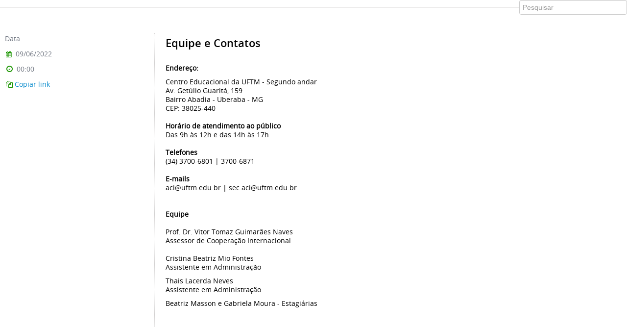

--- FILE ---
content_type: text/html; Charset=UTF-8;charset=UTF-8
request_url: https://sistemas.uftm.edu.br/integrado/sistemas/pub/ajaxPublicacao.php
body_size: 792
content:
{"success":true,"msg":"","pagina":"1","total_paginas":1,"dados":[{"p_publicacao":10645,"0":10645,"p_titulo":"Equipe e Contatos","1":"Equipe e Contatos","ocultar_pesquisa":null,"2":null,"p_inicio_data":"09\/06\/2022","3":"09\/06\/2022","p_fim_data":null,"4":null,"p_inicio_hora":"00:00","5":"00:00","p_fim_hora":null,"6":null,"p_descricao":"<p><strong>Endere&ccedil;o:<\/strong>&nbsp;<\/p>\r\n\r\n<p>Centro Educacional da UFTM - Segundo andar<br \/>\r\nAv. Get&uacute;lio Guarit&aacute;, 159&nbsp;<br \/>\r\nBairro Abadia - Uberaba - MG<br \/>\r\nCEP: 38025-440<br \/>\r\n<br \/>\r\n<strong>Hor&aacute;rio de atendimento ao p&uacute;blico<\/strong><br \/>\r\nDas 9h &agrave;s 12h e das 14h &agrave;s 17h<br \/>\r\n<br \/>\r\n<strong>Telefones<\/strong><br \/>\r\n(34) 3700-6801 |&nbsp;3700-6871<br \/>\r\n<br \/>\r\n<strong>E-mails<\/strong><br \/>\r\naci@uftm.edu.br |&nbsp;sec.aci@uftm.edu.br<br \/>\r\n<br \/>\r\n<br \/>\r\n<strong>Equipe<\/strong><br \/>\r\n<br \/>\r\nProf. Dr. Vitor Tomaz Guimar&atilde;es Naves<br \/>\r\nAssessor de Coopera&ccedil;&atilde;o Internacional<br \/>\r\n<br \/>\r\nCristina Beatriz Mio Fontes<br \/>\r\nAssistente em Administra&ccedil;&atilde;o<\/p>\r\n\r\n<p>Thais Lacerda Neves<br \/>\r\nAssistente em Administra&ccedil;&atilde;o<\/p>\r\n\r\n<p>Beatriz Masson e Gabriela Moura - Estagi&aacute;rias<\/p>\r\n\r\n<p>&nbsp;<\/p>\r\n","7":"<p><strong>Endere&ccedil;o:<\/strong>&nbsp;<\/p>\r\n\r\n<p>Centro Educacional da UFTM - Segundo andar<br \/>\r\nAv. Get&uacute;lio Guarit&aacute;, 159&nbsp;<br \/>\r\nBairro Abadia - Uberaba - MG<br \/>\r\nCEP: 38025-440<br \/>\r\n<br \/>\r\n<strong>Hor&aacute;rio de atendimento ao p&uacute;blico<\/strong><br \/>\r\nDas 9h &agrave;s 12h e das 14h &agrave;s 17h<br \/>\r\n<br \/>\r\n<strong>Telefones<\/strong><br \/>\r\n(34) 3700-6801 |&nbsp;3700-6871<br \/>\r\n<br \/>\r\n<strong>E-mails<\/strong><br \/>\r\naci@uftm.edu.br |&nbsp;sec.aci@uftm.edu.br<br \/>\r\n<br \/>\r\n<br \/>\r\n<strong>Equipe<\/strong><br \/>\r\n<br \/>\r\nProf. Dr. Vitor Tomaz Guimar&atilde;es Naves<br \/>\r\nAssessor de Coopera&ccedil;&atilde;o Internacional<br \/>\r\n<br \/>\r\nCristina Beatriz Mio Fontes<br \/>\r\nAssistente em Administra&ccedil;&atilde;o<\/p>\r\n\r\n<p>Thais Lacerda Neves<br \/>\r\nAssistente em Administra&ccedil;&atilde;o<\/p>\r\n\r\n<p>Beatriz Masson e Gabriela Moura - Estagi&aacute;rias<\/p>\r\n\r\n<p>&nbsp;<\/p>\r\n","p_telefonecontato":"","8":"","p_emailcontato":"","9":"","p_horario_atendimento":"","10":"","inicio":"2022-06-09 00:00:00","11":"2022-06-09 00:00:00","resultArquivos":[]}],"titulo_secao":null}

--- FILE ---
content_type: application/javascript
request_url: https://sistemas.uftm.edu.br/integrado/sistemas/pub/js/publicacao.js?r=2
body_size: 2837
content:

	function getParameterByName(name, url) {
		if (!url) url = window.location.href;

		name = name.replace(/[\[\]]/g, "\\$&");

	    var regex = new RegExp("[?&]" + name + "(=([^&#]*)|&|#|$)"),
	    results = regex.exec(url);

	    if (!results) return null;
	    if (!results[2]) return "";

	    return decodeURIComponent(results[2].replace(/\+/g, " "));

	}

	var secao = getParameterByName("secao");
	var publicacao = getParameterByName("publicacao");
	var encerradas = getParameterByName("encerradas");

$(document).ready(function(){
	document.getElementById("mensagemErro").hidden = true;
	document.getElementById("mensagemInfo").hidden = true;

	$("#pesquisa").val("");

	buscarPublicacoes(secao, publicacao, 1, encerradas, "");

	var timeoutRefresh = 0;

	$("#pesquisa").on("keyup", function(){
		window.clearTimeout(timeoutRefresh);
		timeoutRefresh = setTimeout(
			function(){
				return buscarPublicacoes(secao, publicacao, 1, encerradas, $("#pesquisa").val());
			},
			500
		);
	});

	var clipboard = new Clipboard(".link");

	clipboard.on("success",
    	function(event){
    		event.clearSelection();
    		event.trigger.textContent = "Link copiado!";
    		window.clearTimeout(timeoutRefresh);
    		timeoutRefresh = setTimeout(function(){
    			event.trigger.textContent = "Copiar link";
    		},
    		2000
    	);
    });
});

	function anterior(){
		buscarPublicacoes(secao, publicacao, (parseInt($("#pagina").val()) - 1), encerradas, "");

	};

	function proxima(){
		buscarPublicacoes(secao, publicacao, (parseInt($("#pagina").val()) + 1), encerradas, "");

	};

	function buscarPublicacoes(secao, publicacao, pagina, encerradas, pesquisa){
		$("#paginacao").html("");
		$("#publicacoes").html("");

		$.ajax({
			type: "POST",
			url: "ajaxPublicacao.php",
			cache: false,
			async: false,
			dataType: "HTML",
			data:{
				functionName: "getPublicacoesAtivas",
				secao: secao,
				publicacao: publicacao,
				pagina: pagina,
				encerradas: encerradas,
				pesquisa: pesquisa
			},
			success: function(data){
				var result = JSON.parse(data);

                if(result.success){
					var barraPaginacao = "";
					var publicacoes = "";
					var linkTitulo = new Object();

					$("#pagina").val(result.pagina);
					$("#tituloSecao").html(result.titulo_secao);
					$("#telContato").html(result.p_telefoneContato);
					$("#emailContato").html(result.p_emailContato);
					$("#horarioFuncionamento").html(result.p_horario_atendimento);

					barraPaginacao += "<li id='anterior'>" +
							"<a aria-label='Anterior' onClick='anterior(); return false;'>" +
								"<span aria-hidden='true'>&laquo;</span>" +
							"</a>" +
						"</li>";

					var inicio = 1;
					var fim = 2;
					var pagina = parseInt(result.pagina);
					var totalPaginas = parseInt(result.total_paginas);
					var ocultarPesquisa = result.dados[0].ocultar_pesquisa;
					//console.log(result);

					if(ocultarPesquisa){
						document.getElementById('pesquisa').style.visibility = 'collapse';
					}else{
						if(ocultarPesquisa == null || ocultarPesquisa == false){
							document.getElementById('pesquisa').style.visibility = 'visible';
						}
					}


					if(totalPaginas > 6){
						if((pagina - 2) > 1){
							barraPaginacao += "<li>" +
									"<a onClick='buscarPublicacoes(" + secao + ", " + publicacao + ", " + 1 + ", \"" + encerradas + "\", \"" + pesquisa + "\"); return false;'>" + 1 + "</a>" +
								"</li>";
							barraPaginacao += "<li><a onClick='return false;'>...</a></li>";

							inicio = pagina - 2;

						}else{
							inicio = 1;

						}

						if((pagina + 2) < totalPaginas){
							fim = pagina + 2;

							while((fim - inicio) < 4){
								fim ++;

							}
						}else{
							fim = totalPaginas;

							while((fim - inicio) < 4){
								inicio --;

							}
						}



						for(ix = inicio; ix <= fim; ix ++){
							if(ix == pagina){
								barraPaginacao += "<li class='active'>";

							}else{
								barraPaginacao += "<li>";

							}

							barraPaginacao += "<a onClick='buscarPublicacoes(" + secao + ", " + publicacao + ", " + ix + ", \"" + encerradas + "\", \"" + pesquisa + "\"); return false;'>" + ix + "</a>" +
								"</li>";

						}

						if((pagina + 2) < totalPaginas){
							barraPaginacao += "<li><a onClick='return false;'>...</a></li>";
							barraPaginacao += "<li>" +
									"<a onClick='buscarPublicacoes(" + secao + ", " + publicacao + ", " + totalPaginas + ", \"" + encerradas + "\", \"" + pesquisa + "\"); return false;'>" + totalPaginas + "</a>" +
								"</li>";

						}

					}else{
						for(ix = inicio; ix <= totalPaginas; ix ++){
							if(ix == pagina){
								barraPaginacao += "<li class='active'>";

							}else{
								barraPaginacao += "<li>";

							}

							barraPaginacao += "<a onClick='buscarPublicacoes(" + secao + ", " + publicacao + ", " + ix + ", \"" + encerradas + "\", \"" + pesquisa + "\"); return false;'>" + ix + "</a>" +
								"</li>";

						}
					}

					/*if(result.total_paginas > 7){
						var inicio = 0;
						var fim = 0;
						var pagina = parseInt(result.pagina);
						var totalPaginas = parseInt(result.total_paginas);

						alert(pagina);
						alert(totalPaginas);

						if((pagina - 2) > 1){
							barraPaginacao += "<li>...</li>";
							barraPaginacao += "<li>" + totalPaginas + "</li>";

							inicio = pagina - 2;

						}else{
							inicio = pagina;

						}

						if((pagina + 2) < totalPaginas){
							fim = pagina + 2;

						}

						for(ix = inicio; ix <= fim; ix++){
							if(ix == pagina){
								barraPaginacao += "<li class='active'>";

							}else{
								barraPaginacao += "<li>";

							}

							barraPaginacao += "<a onClick='buscarPublicacoes(" + secao + ", " + publicacao + ", " + ix + ", " + encerradas + ", \"" + pesquisa + "\"); return false;'>" + ix + "</a>" +
								"</li>";

						}

						if((pagina + 2) < totalPaginas){
							barraPaginacao += "<li>...</li>";
							barraPaginacao += "<li>" +
									"<a onClick='buscarPublicacoes(" + secao + ", " + publicacao + ", " + totalPaginas + ", " + encerradas + ", \"" + pesquisa + "\"); return false;'>" + totalPaginas + "</a>" +
								"</li>";

						}
					}else{
						for(ix = 0; ix < result.total_paginas; ix++){
							if((ix + 1) == result.pagina){
								barraPaginacao += "<li class='active'>";

							}else{
								barraPaginacao += "<li>";

							}

							barraPaginacao += "<a onClick='buscarPublicacoes(" + secao + ", " + publicacao + ", " + (ix + 1) + ", " + encerradas + ", \"" + pesquisa + "\"); return false;'>" + (ix + 1) + "</a>" +
								"</li>";

						}
					}*/

					barraPaginacao += "<li id='proxima'>" +
							"<a aria-label='Próxima' onClick='proxima(); return false;'>" +
								"<span aria-hidden='true'>&raquo;</span>" +
							"</a>" +
						"</li>";

					$("#paginacao").html(barraPaginacao);

					for(ix = 0; ix < result.dados.length; ix++){

						const dadosCorrente = result.dados[ix];

						if(result.dados[ix]['p_telefonecontato'] != undefined && result.dados[ix]['p_telefonecontato'] != null && result.dados[ix]['p_telefonecontato'] != ''){
							var resultado = "<p><b>ATENDIMENTO:</b><br></p><div><p id='telContato'>"+'<b>Telefone: </b>'+result.dados[ix]['p_telefonecontato']+"</p><p id='emailContato'>"+'<b>E-mail: </b>'+result.dados[ix]['p_emailcontato']+"</p><p id='horarioFuncionamento'>"+'<b>Horário de Atendimento: </b>'+result.dados[ix]['p_horario_atendimento']+"</p></div>";
						}else {
							var resultado = '';
						}
						publicacoes += "<div class='tileItem'>" +
								"<div class='span9 tileContent'>" +
									"<div class='tileHeader'>" +
										"<h2 id=publicacao_" + result.dados[ix]['p_publicacao'] + ">" +
											result.dados[ix]['p_titulo'] +
										"</h2>" +
									"</div>" +
									"<br>" +
									"<div class='description'>" + 
										"<div class='text-justify'>" +
											result.dados[ix]['p_descricao'] +
										"</div>" +
									"</div>" +
									"<div class='keywords'>"+resultado+"</div>" +
									"<br>"
							;


							for(ixx = 0; ixx < dadosCorrente.resultArquivos.length; ixx++){
								const resultArquivos = {};
								resultArquivos.dados =dadosCorrente.resultArquivos
								if(resultArquivos.dados[ixx]["pa_link_no_titulo"]){
									linkTitulo["publicacao_" + result.dados[ix]['p_publicacao']] = "<a class='pointer' onClick='goTo(\"" + resultArquivos.dados[ixx]['link_arquivo'] + "\"); return false;'>" +
											"<i class='icon-download-alt'></i> " + result.dados[ix]['p_titulo'] +
										"</a>"
									;
								}

								publicacoes += "<div class='row-fluid'>" +
										"<p>" +
											"<button class='btn' title='Baixar Arquivo' onClick='goTo(\"" + resultArquivos.dados[ixx]['link_arquivo'] + "\"); return false;'>" +
												" <i class='icon-download-alt text-success'></i> " +
											"</button>" +
											"<span class='muted' title='" + resultArquivos.dados[ixx]['pa_data'] + " - " + resultArquivos.dados[ixx]['pa_data_hora'] + "'>" +
											" " + resultArquivos.dados[ixx]['pa_data'] +
											"</span>" +
											" - " + resultArquivos.dados[ixx]['pa_descricao'] +
										"</p>" +
									"</div>"
								;
							}

							// $.ajax({
							// 	type: "POST",
							// 	url: "ajaxPublicacao.php",
							// 	cache: false,
							// 	async: false,
							// 	dataType: "HTML",
							// 	data:{
							// 		functionName: "getArquivosPublicacao",
							// 		id: result.dados[ix]['p_publicacao']
							// 	},
							// 	success: function(data){
							// 		var resultArquivos = JSON.parse(data);

					        //         if(resultArquivos.success){
							// 			for(ixx = 0; ixx < resultArquivos.dados.length; ixx++){
							// 				if(resultArquivos.dados[ixx]["pa_link_no_titulo"]){
							// 					linkTitulo["publicacao_" + result.dados[ix]['p_publicacao']] = "<a class='pointer' onClick='goTo(\"" + resultArquivos.dados[ixx]['link_arquivo'] + "\"); return false;'>" +
							// 							"<i class='icon-download-alt'></i> " + result.dados[ix]['p_titulo'] +
							// 						"</a>"
							// 					;
							// 				}

							// 				publicacoes += "<div class='row-fluid'>" +
							// 						"<p>" +
							// 							"<button class='btn' title='Baixar Arquivo' onClick='goTo(\"" + resultArquivos.dados[ixx]['link_arquivo'] + "\"); return false;'>" +
							// 								" <i class='icon-download-alt text-success'></i> " +
							// 							"</button>" +
							// 							"<span class='muted' title='" + resultArquivos.dados[ixx]['pa_data'] + " - " + resultArquivos.dados[ixx]['pa_data_hora'] + "'>" +
							// 							" " + resultArquivos.dados[ixx]['pa_data'] +
							// 							"</span>" +
							// 							" - " + resultArquivos.dados[ixx]['pa_descricao'] +
							// 						"</p>" +
							// 					"</div>"
							// 				;
							// 			}

					        //         }else{
					        //         	$("#mensagemErro").html(result.msg);
					        //         	document.getElementById("mensagemErro").hidden = false;

							// 		}
							// 	}
							// });

							publicacoes += "</div>" +
								"<div class='tileInfo span3'>" +
									"<ul>" +
										"<li>Data</li>" +
										"<li>" +
											"<i class='icon-fixed-width icon-calendar'></i> " +
											result.dados[ix]['p_inicio_data'] +
										"</li>" +
										"<li>" +
											"<i class='icon-fixed-width icon-time'></i> " +
											result.dados[ix]['p_inicio_hora'] +
										"</li>" +
										"<li>" +
											"<i class='icon-fixed-width icon-copy'></i>" +
											"<a " +
												"class='pointer link'" +
												"data-content='Copiado!'" +
												"data-clipboard-text='https://sistemas.uftm.edu.br/integrado/sistemas/pub/publicacao.html?secao=" + secao + "&publicacao=" + result.dados[ix]['p_publicacao'] + "'>" +
											 	"Copiar link" +
											"</a>" +
										"</li>" +
									"</ul>" +
								"</div>" +
							"</div>"
						;
					}

					$("#publicacoes").html(publicacoes);

					$.each(linkTitulo, function(key, value){
						$("#" + key).html(value);

					});

					document.getElementById("mensagemErro").hidden = true;
					document.getElementById("mensagemInfo").hidden = true;

                }else{
					if(result.titulo_secao == null){
						$("#tituloSecao").html("Seção não encontrada");

						$("#mensagemErro").html("Houve um erro ao buscar a seção.");
	                	document.getElementById("mensagemErro").hidden = false;

					}else{
						$("#tituloSecao").html(result.titulo_secao);

						if(result.msg == ""){
		                	$("#mensagemInfo").html("Não há publicações para esta seção.");
		                	document.getElementById("mensagemInfo").hidden = false;

						}
					}
				}
			}
		});
	};


--- FILE ---
content_type: application/javascript
request_url: https://sistemas.uftm.edu.br/integrado/js/util.js
body_size: 13408
content:
//seta uma variável específica da tela, que será destruída quando outra tela for aberta.
function setData(name, value)
{
	$("#idxDivInnerContent :first").data(name, value);
}

//retorna o valor de uma variável específica da tela, que será destruída quando outra tela for aberta.
function getData(name)
{
	return $("#idxDivInnerContent :first").data(name);
}

//retorna um objeto js setado a partir dos filhos do container (e), tendo como chaves os valores de data-elementKey, semelhante ao serialize
function getElements(e)
{
	var r = {};

	e.find("[data-elementKey]").each(function()
	{
		r[$(this).attr("data-elementKey")] = $(this).val();
	});

	return r;
}

//atribui os valores de um objeto js (o) ao value dos elementos filhos do container (e) que possuam valor do atributo data-elementKey igual à chave desse objeto.
function setElements(e, o)
{
	e.find("input, select, textarea").not("[type=button], .keepValue").val("");

	for (var key in o)
	{
		if (typeof o[key] !== 'function')
		{
			e.find("input[data-elementKey=" + key + "], textarea[data-elementKey=" + key + "], select[data-elementKey=" + key + "]").val(o[key]);
			e.find("[data-elementKey=" + key + "]").not("textarea, input, select").html(o[key]);
		}
	}
}

//Parâmetros do sistema para as telas "fixas".
//Coloquei nesses métodos estáticos pra facilitar na producao quando for recadastrar as telas e/ou se mudar a codificação
function getPageCode($page)
{
	switch ($page)
	{
		case "home":
		{
			return "1";
		}
		case "404":
		{
			return "2";
		}
		case "passwordRecovery":
		{
			return "3";
		}
		case "newUser":
		{
			return "4";
		}
		case "menuPage":
		{
			return "5";
		}
		case "accSettings": //página de modificar dados da conta
		{
			return "6";
		}
		case "faleConosco": //Ambiente de Suporte e Treinamento
		{
			return "787";
		}
	}
}

//cria URL de parâmetro para abrir url encodada.
function goTo(key, secret =  "uftm") 
{ 
	window.open(location.protocol + '//' + location.hostname + (location.port != "" ? ":" + location.port : "") +'/integrado/?to=' + key + '&secret=' + secret); 
}

function adicionarLockAjax()
{
	$("#idxHdnIsLockedAjaxRunning").val("1");
}

function removerLockAjax()
{
	$("#idxHdnIsLockedAjaxRunning").val("0");
}

//chama o ajax do jquery, mas já trata no caso de o usuário não estar logado.
//utilizar esta função a menos que se deseje controlar manualmente a perda de sessão.
function ajax(content, lockAjax = false)
{

	if(lockAjax && $("#idxHdnIsLockedAjaxRunning").val() == 1)
	{
		msgAlert("Falha ao realizar operação", "Aguarde a conclusão do processamento e tente novamente");
		return;
	};

	var defaults =
	{
		type: "post",
		url: "./ajax.php",
		dataType: "html",
		cache: false,
		data: null,
		success: null,
		error: null,
		complete: null,
		done: null,
		always: null,
		fail: null,
		contentType: 'application/x-www-form-urlencoded; charset=UTF-8',
		processData: true,
		async: true,
		xhrFields: null,
		xhr: window.ActiveXObject ?	function()
		{
			return !this.isLocal && (function() { return new window.XMLHttpRequest(); }) || (function() { return new window.ActiveXObject(); });
		} :
		function() { return new window.XMLHttpRequest(); }
	}
	
	content = $.extend(defaults, content);

	if(lockAjax && content.beforeSend == null)
	{
		content.beforeSend = function()
		{
		};
	}

	$.ajax(
	{
		type: content.type,
		url: content.url,
		dataType: content.dataType,
		cache: content.cache,
		data: content.data,
		async: content.async,
		xhr: content.xhr,
		xrhFields: content.xrhFields,
		contentType: content.contentType,
		processData: content.processData,
		beforeSend: function()
		{
			if (content.disableElement != null)
				content.disableElement.attr('disabled', true);
			
			if (content.beforeSend != null)
			{
				if(lockAjax)
				{
					adicionarLockAjax(content.beforeSend);
				}
				content.beforeSend();
			}
				
		},
		success: function(data)
		{
			try
			{
				if (data != null && data != "")
				{
					var result = JSON.parse(data);
					
					if (!result.success && result.errCode == 1)
					{
						uftmMenuLateralFechar();
						setIndexState("loggedOut");
						$("#idxHdnReturnTo").val(window.location.search);
						
						if($(".uftmAvisoDesconectado").length == 0) openPageById(1, null, {atualizarHistorico: false});
						else $(".uftmAvisoDesconectado").trigger("uftmAvisoDesconectado");
						
					}
					else content.success(data);
				}
				else content.success(data);
			}
			catch (e)
			{
				if (content.success !== null) content.success('{ "success": false, "msg": "Retorno inesperado obtido" }');
			}
		},
		error: content.error,
		complete: function()
		{
			if (content.disableElement != null)
				content.disableElement.attr('disabled', false);
			
			if(lockAjax)
			{
				removerLockAjax();
			}

			if (content.complete != null) content.complete;
		},
		always: function()
		{	
			if (content.always != null) content.always;
		},
		fail: function()
		{	
			if (content.fail != null) content.fail;
		},
		done: function()
		{
			if (content.done != null) content.done;
		}
	});	
}

function setSubmitBehavior()
{
	$("form").each(function()
	{
		$(this).find(":input").each(function()
		{
			$(this).on("keypress", function(e)
			{
				if((e.keyCode ? e.keyCode : e.which) == 13)
				{
					$(this).closest("form").find(".submit").trigger('click');
				}
			});
		});
	});
}

function setAlertTimeout(element = null, time = 10)
{
	if (element != null)
	{
		oldTime = $("#idxDivInnerContent").children().first().data("_TIMER_" + element.attr("id"));
		$("#idxDivInnerContent").children().first().data("_TIMER_" + element.attr("id"), time);

		if (oldTime == 0 || oldTime == null || oldTime == undefined)
		{
			var interval = setInterval(function()
			{
				t = parseInt($("#idxDivInnerContent").children().first().data("_TIMER_" + element.attr("id")));

				if (t > 0) $("#idxDivInnerContent").children().first().data("_TIMER_" + element.attr("id"), t - 1);
				else
				{
					if (t == 0)
					{
						clearAlert(element.attr("id"));
						clearInterval(interval);
					}
					else t = $("#idxDivInnerContent").children().first().data("_TIMER_" + element.attr("id"), 0);
				}
			}, 1000);
		}
	}
}

//timeout = 0: Não dá clear automaticamente
function setAlert(alertContainer, alertMsg, timeOut = 10)
{
	var container = $("#" + alertContainer);
	
	container.slideUp("fast", function()
	{
		container.html(alertMsg);
		if (timeOut > 0 ) setAlertTimeout(container, timeOut);
		container.slideDown("fast");
	});
}

function clearAlert(alertContainer)
{
	var container = $("#" + alertContainer);
	
	container.slideUp("fast", function()
	{
		container.html("");
	});
}

function setIndexState(state)
{
	switch (state)
	{
		case ("loggedIn"):
		{
			$("#idxDivLoggedOut").slideUp("slow", function()
			{
				$("#idxDivLoggedIn").slideDown("slow", function()
				{
					$("#idxDivInnerMenu").fadeIn("slow", function(){$("#idxDivPesquisaMenuContainer").fadeIn();});
					$("#idxTxtUsuario").val("");
					$("#idxTxtSenha").val("");
				});
			});
			
			break;
		}
		case ("loggedOut"):
		{
			$("#idxDivInnerMenu").fadeOut("slow", function()
			{
				$("#idxDivInnerMenu").html("");
				
				$("#idxDivLoggedIn").slideUp("slow", function()
				{
					$("#idxDivLoggedOut").slideDown("slow", function(){$("#idxDivPesquisaMenuContainer").fadeOut();});
				});
			});
			
			break;
		}
	}
}

function msgError(titulo, texto, closeOnOverlayClick = null, dialogObj = null, snackBarObj = null, showImage = true){


	if(dialogObj == null && typeof SnackBar === "function")
	{
		SnackBar({
			message: texto,
			status: "error",
			timeout: 0,
			speed: 200,
			fixed: true
		});
		return;		
	}

	$('#dialogMsg').remove();
	$("body").prepend("<div id='dialogMsg'></div>");
	$("#dialogMsg").prop("hidden", true);
	const image = showImage ? "<img src='/integrado/img/icones/error2.png' />" : "";
	$("#dialogMsg").html("<div id='mensagem'><span>" + image + "</span><span>" + texto + "</span></div>");

	var dialog =	{
			title: titulo,
			position: {
				my: "center",
				at: "center",
			    of: window
			},
			resizable: false,
			width: "auto",
			height: "auto",
			modal: true,
			open: function(event, ui) {  
				if(closeOnOverlayClick)
				{
				    jQuery('.ui-widget-overlay').on('click', function() 
				    {
				      jQuery('#dialogMsg').dialog('close');
				    });
				}
			},		
			buttons: {
				"Ok": function(){
					$(this).dialog("close");
				}
			},
			close: function(){
				//parametros.gridManipulator.refresh();
				$(this).dialog("destroy");

			}
	};
	
	if(dialogObj && typeof dialogObj === 'object')
	{
		//dialog = { ...dialog, ...dialogObj };
		Object.assign(dialog, dialogObj);
	}
	
	$("#dialogMsg").dialog(dialog);
};

function msgAlert(titulo, texto, closeOnOverlayClick = null, dialogObj = null, snackBarObj = null, showImage = true){


	if(dialogObj == null && typeof SnackBar === "function")
	{
		let snack = 
		{
			message: texto,
			status: "warning",
			timeout: 5000,
			speed: 200,
			fixed: true
		};

		if(snackBarObj && typeof snackBarObj === 'object')
		{
			//dialog = { ...dialog, ...dialogObj };
			Object.assign(snack, snackBarObj);
		}			

		SnackBar(snack);
		return;
	}

	$('#dialogMsg').remove();
	$("body").prepend("<div id='dialogMsg'></div>");
	$("#dialogMsg").prop("hidden", true);
	const image = showImage ? "<img src='/integrado/img/icones/warning2.png' />" : "";
	$("#dialogMsg").html("<div id='mensagem'><span>" + image + "</span><span>" + texto + "</span></div>");

	var dialog = {
			title: titulo,
			position: {
				my: "center",
				at: "center",
			    of: window
			},
			resizable: false,
			width: "auto",
			height: "auto",
			modal: true,
			open: function(event, ui) {  
				if(closeOnOverlayClick)
				{
				    jQuery('.ui-widget-overlay').on('click', function() 
				    {
				      jQuery('#dialogMsg').dialog('close');
				    });
				}
			},		
			buttons: {
				"Ok": function(){
					$(this).dialog("close");
				}
			},
			close: function(){
				//parametros.gridManipulator.refresh();
				$(this).dialog("destroy");

			}
	};
	
	if(dialogObj && typeof dialogObj === 'object')
	{
		//dialog = { ...dialog, ...dialogObj };
		Object.assign(dialog, dialogObj);
	}	
	
	$("#dialogMsg").dialog(dialog);
};

function msgInformation(titulo, texto, closeOnOverlayClick = null, dialogObj = null, snackBarObj = null, showImage = true){


	if(dialogObj == null && typeof SnackBar === "function")
	{
		SnackBar({
			message: texto,
			status: "info",
			timeout: 5000,
			speed: 200,
			fixed: true
		});
		return;
	}

	$('#dialogMsg').remove();
	$("body").prepend("<div id='dialogMsg'></div>");
	$("#dialogMsg").prop("hidden", true);
	const image = showImage ? "<img src='/integrado/img/icones/information2.png' />" : "";
	$("#dialogMsg").html("<div id='mensagem'><span>" + image + "</span><span>" + texto + "</span></div>");


	var dialog = {
			title: titulo,
			position: {
				my: "center",
				at: "center",
			    of: window
			},
			resizable: false,
			width: "auto",
			height: "auto",
			modal: true,
			open: function(event, ui) {  
				if(closeOnOverlayClick)
				{
				    jQuery('.ui-widget-overlay').on('click', function() 
				    {
				      jQuery('#dialogMsg').dialog('close');
				    });
				}
			},		
			buttons: {
				"Ok": function(){
					$(this).dialog("close");
				}
			},
			close: function(){
				//parametros.gridManipulator.refresh();
				$(this).dialog("destroy");

			}
	};
	
	if(dialogObj && typeof dialogObj === 'object')
	{
		//dialog = { ...dialog, ...dialogObj };
		Object.assign(dialog, dialogObj);
	}		
	
	$("#dialogMsg").dialog(dialog);
};

function msgSuccess(titulo, texto, closeOnOverlayClick = null, dialogObj = null, snackBarObj = null, showImage = true){


	if(dialogObj == null && typeof SnackBar === "function")
	{
		SnackBar({
			message: texto,
			status: "success",
			timeout: 5000,
			speed: 200,
			fixed: true
		});
		return;
	}

	$('#dialogMsg').remove();
	$("body").prepend("<div id='dialogMsg'></div>");
	$("#dialogMsg").prop("hidden", true);
	const image = showImage ? "<img src='/integrado/img/icones/tick2.png' />" : "";
	$("#dialogMsg").html("<div id='mensagem'><span>" + image + "</span><span>" + texto + "</span></div>");

	var dialog = {
			title: titulo,
			position: {
				my: "center",
				at: "center",
			    of: window
			},
			resizable: false,
			width: "auto",
			height: "auto",
			modal: true,
			open: function(event, ui) {  
				if(closeOnOverlayClick)
				{
				    jQuery('.ui-widget-overlay').on('click', function() 
				    {
				      jQuery('#dialogMsg').dialog('close');
				    });
				}
			},		
			buttons: {
				"Ok": function(){
					$(this).dialog("close");
				}
			},
			close: function(){
				//parametros.gridManipulator.refresh();
				$(this).dialog("destroy");

			}
	};
	
	if(dialogObj && typeof dialogObj === 'object')
	{
		//dialog = { ...dialog, ...dialogObj };
		Object.assign(dialog, dialogObj);
	}		
	
	$("#dialogMsg").dialog(dialog);
};

function msgConfirmation(titulo, texto, funcao,closeOnOverlayClick = null, dialogObj = null, funcaoClickNao = null, snackBarObj = null, showImage = true){
	$('#dialogMsg').remove();
	$("body").prepend("<div id='dialogMsg'></div>");
	$("#dialogMsg").prop("hidden", true);
	const image = showImage ? "<img src='/integrado/img/icones/confirmation1.png' />" : "";
	$("#dialogMsg").html("<div id='mensagem'><span>" + image + "</span><span>" + texto + "</span></div>");

	var dialog = {
			title: titulo,
			position: {
				my: "center",
				at: "center",
			    of: window
			},
			resizable: false,
			width: "auto",
			height: "auto",
			modal: true,
			open: function(event, ui) {  
				if(closeOnOverlayClick)
				{
				    jQuery('.ui-widget-overlay').on('click', function() 
				    {
				      jQuery('#dialogMsg').dialog('close');
				    });
				}
			},		
			buttons: {
				//"Sim": funcao,
				"Sim": function(){

					if (typeof funcao === 'function') 
					{
						funcao();
					} 
					else if (typeof funcao === 'object' && typeof funcao.funcao === 'function') 
					{
						if (Array.isArray(funcao.parametros)) 
						{
							funcao.funcao(...funcao.parametros);
						}
						else 
						{
							funcao.funcao(); 
						}
					}

                    //$(this).dialog("close");
					$(this).closest(".ui-dialog-content").dialog("close");
                },

				"Não": function(){
					if(funcaoClickNao != null){
						if (typeof funcaoClickNao === 'function') 
						{
							funcaoClickNao();
						} 
						else if (typeof funcaoClickNao === 'object' && typeof funcaoClickNao.funcao === 'function') 
						{
							if (Array.isArray(funcaoClickNao.parametros)) 
							{
								funcaoClickNao.funcao(...funcaoClickNao.parametros);
							} 
							else 
							{
								funcaoClickNao.funcao(); // Chama sem parâmetros se 'parametros' for null ou não fornecido
							}
						}
					}
					 //$(this).dialog("close");
					 $(this).closest(".ui-dialog-content").dialog("close");
				}
			},
			close: function(){

				if(funcaoClickNao != null){
					if (typeof funcaoClickNao === 'function') 
					{
						funcaoClickNao();
					} 
					else if (typeof funcaoClickNao === 'object' && typeof funcaoClickNao.funcao === 'function') 
					{
						if (Array.isArray(funcaoClickNao.parametros)) 
						{
							funcaoClickNao.funcao(...funcaoClickNao.parametros);
						} 
						else 
						{
							funcaoClickNao.funcao(); // Chama sem parâmetros se 'parametros' for null ou não fornecido
						}
					}
				}

				//parametros.gridManipulator.refresh();
				$(this).dialog("destroy");
				
			}
	};
	
	if(dialogObj && typeof dialogObj === 'object')
	{
		//dialog = { ...dialog, ...dialogObj };
		Object.assign(dialog, dialogObj);
	}		
	
	$("#dialogMsg").dialog(dialog);
};

function msgConfirmationParam(titulo, texto, funcao, parametros, dialogObj = null, snackBarObj = null, showImage = true){
	$('#dialogMsg').remove();
	$("body").prepend("<div id='dialogMsg'></div>");
	$("#dialogMsg").prop("hidden", true);
	const image = showImage ? "<img src='/integrado/img/icones/confirmation1.png' />" : "";
	$("#dialogMsg").html("<div id='mensagem'><span>" + image + "</span><span>" + texto + "</span></div>");

	var dialog = {
			title: titulo,
			position: {
				my: "center",
				at: "center",
			    of: window
			},
			resizable: false,
			width: "auto",
			height: "auto",
			modal: true,
			buttons: {
				"Sim": function(){
					funcao(parametros)
					$(this).dialog("close");
				},
				"Não": function(){
					$(this).dialog("close");
				}
			},
			close: function(){
				//parametros.gridManipulator.refresh();
				$(this).dialog("destroy");
				
			}
	};
	
	if(dialogObj && typeof dialogObj === 'object')
	{
		//dialog = { ...dialog, ...dialogObj };
		Object.assign(dialog, dialogObj);
	}		
	
	$("#dialogMsg").dialog(dialog);
};

function msgPersonalized(titulo, conteudo, altura, largura, botoes){
	$('#dialogMsg').remove();
	$("body").prepend("<div id='dialogMsg'></div>");
	$("#dialogMsg").prop("hidden", true);
	$("#dialogMsg").html(conteudo);
	
	$("#dialogMsg").dialog({
		title: titulo,
		position: {
			my: "center",
			at: "center",
		    of: window
		},
		resizable: false,
		width: largura,
		height: altura,
		modal: true,
		buttons: botoes,
		close: function(){
			//parametros.gridManipulator.refresh();
			$(this).dialog("close");
		}
	});
};

//Função utilizada para abrir um relatório comum com base nos parâmetros da tela e a especificação do ID do relatório.
//params:		Parâmetros do relatório provindos da tela.
//reportId: 	Acrescenta o parâmetro "reportId" à array de parâmetros que irão para o post. Caso o reportId já esteja sendo passado dentro da variável "params", e seja informado como segundo parâmetro
//				na chamada de função também, o que está presente na array "params" será substituído.
function openReport(params = null, reportId = null, filePath = null)
{

	if (!params.hasOwnProperty("signed"))
	{
		if (!params.hasOwnProperty("reportId"))
		{
			if (reportId != null)
			{
				params["reportId"] = reportId;
				params["signed"] = false;
				getReport(params, filePath);
			}
			else
			{
				alert("Relatório não especificado.");
			}
		}
		else
		{
			params["signed"] = false;
			getReport(params, filePath);	
		}
	}
	else
	{
		alert("Parâmetro de assinatura incorreto.");
	}
}

//Função utilizada para abrir um relatório do tipo "assinável no sistema.
//signedReportId:	Id do relatório assinável que será aberto.
//pdfa: Verifica se irá emitir em pdf-a (casos de portarias de capacitação) => default será null, definido pelo código da BLL que gera o report
function getSignedReport(signedReportId = null, crc = null, pdfa = null)
{
	if (signedReportId != null && crc != null)
	{
		getReport({signedReportId: signedReportId, crc : crc, pdfa: pdfa});
	}
	else
	{
		alert("Relatório não especificado.");
	}
	
}

//Função utilizada para se criar um relatório do tipo assinável com base nos parâmetros da tela e a especificação do ID do relatório.
//params:		Parâmetros do relatório provindos da tela.
//reportId: 	Id do relatório do qual será criada uma instância em versão assinável, associada ao usuário logado.
function createSignedReport(params = null, reportId = null)
{
		if (reportId != null)
		{
			params["reportId"] = reportId;
			params["signed"] = true;
			getReport(params);
		}
		else
		{
			alert("Relatório não especificado.");
		}
}

//simplesmente pega os parâmetros do openReport/openSignedReport e os passa como post para a funcao correta. Não usar essa função direto, em vez disso usar uma das duas mencionadas.
function getReport(params, filePath = "./relatorio.php")
{
	var error = false;
	
	if(filePath == null || filePath == "")
	{
		filePath = "./relatorio.php";
	}

	if (params["signed"] == false)
	{
		if (params.hasOwnProperty("signedReportId"))
		{
			error = true;
			alert("Parâmetro incorreto para relatórios não assináveis.")
		}
		
		if (!params.hasOwnProperty("reportId") || params["reportId"] == null || params["reportId"] == "")
		{
			error = true;
			alert("Relatório não especificado.");
		}
	}
	else
	{
		if
		(
			(!params.hasOwnProperty("reportId") || params["reportId"] == null || params["reportId"] == "") &&
			(!params.hasOwnProperty("signedReportId") || params["signedReportId"] == null || params["signedReportId"] == "" || params["signedReportId"] == null)
		)
		{
			error = true;
			alert("Parâmetros incorretos.");
		}
	}
	
	if (!error)
	{
		var input = null;
		var form = document.createElement("form");
	    
	    form.setAttribute("method", "post");
	    form.setAttribute("action", filePath);
	    form.setAttribute("target", "_blank");  
	    
	    for (var p in params)
	    {
	        if (params.hasOwnProperty(p))
	        {

				if(typeof  params[p] == 'object' ){

                    $.each(params[p], function(key,val){
                        input = document.createElement('input');
                        input.type = 'hidden';
                        //console.log("key : "+key+" ; value : "+val);
                        input.name =  'filtros['+key+']';
                        input.value = val;
                        form.appendChild(input);
                    });


				}else{
                    input = document.createElement('input');
                    input.type = 'hidden';
                	input.name =  p;
                    input.value = params[p];
                    form.appendChild(input);
				}



	        }
	    }
	   document.body.appendChild(form);
	   form.submit();
	   document.body.removeChild(form);	
	}
}


function toolTip(){
	let tip = null;
	$(".tip_trigger").on("mouseenter", function(){
			tip = $(this).find('.tip');
			tip.show(); //Show tooltip
		}

	).on( "mouseleave", function (){
			if(tip !== null) {
				tip.hide(); //Hide tooltip
				tip = null;
			}
		}
	).on("mousemove", function(e) {

		var divContainer = $(this).data("mouseTolltipHoverDiv");
		var offset = $(this).data("mouseTolltipHoverOffset");

		if(divContainer==null)//will execute once per element
		{
			offset = {left:0, top:0};

			divContainer = $(this).parents()
				.filter(function() {
					return $(this).css('position') == 'relative'; // get the first 'relative' parent div.
				});
			if(divContainer.length>0)
			{
				divContainer=divContainer.first();
				offset=divContainer.offset();
			}
			else
				divContainer=$(window);

			$(this).data("mouseTolltipHoverDiv", divContainer);
			$(this).data("mouseTolltipHoverOffset", offset);
		}

		if(tip !== null) {
			var mousex = e.pageX + 20 - offset.left; //Get X coodrinates
			var mousey = e.pageY + 20 - offset.top; //Get Y coordinates
			var tipWidth = tip.width(); //Find width of tooltip
			var tipHeight = tip.height(); //Find height of tooltip
			//Distance of element from the right edge of viewport
			var tipVisX = divContainer.width() - (mousex + tipWidth);
			//Distance of element from the bottom of viewport
			var tipVisY = divContainer.height() - (mousey + tipHeight);
			if (tipVisX < 20) { //If tooltip exceeds the X coordinate of viewport
				mousex = e.pageX - tipWidth - 20 - offset.left;
			}
			if (tipVisY < 20) { //If tooltip exceeds the Y coordinate of viewport
				mousey = e.pageY - tipHeight - 20 - offset.top;
			}         //Absolute position the tooltip according to mouse position

			tip.css({top: mousey, left: mousex});
			//tip.css({  top: 0, left: 0 });
		}
	});
}





/*

function toolTip(){
	$(".tip_trigger").on("hover", function(){         
		tip = $(this).find('.tip');
		tip.show(); //Show tooltip 
		//alert("ytyyyy");
	},function() {         
		tip.hide(); //Hide tooltip     
	}
	
	
	).on("mousemove", function(e) { 
		
		var divContainer = $(this).data("mouseTolltipHoverDiv");
		var offset = $(this).data("mouseTolltipHoverOffset");
		var tip = $(this).find('.tip');
		
		if(divContainer==null)//will execute once per element
		{
			offset = {left:0, top:0};

			divContainer = $(this).parents()
		    .filter(function() { 
		        return $(this).css('position') == 'relative'; // get the first 'relative' parent div. 
		    });
			if(divContainer.length>0)
			{
				divContainer=divContainer.first();
				offset=divContainer.offset();
			}
			else
				divContainer=$(window);
			
			$(this).data("mouseTolltipHoverDiv", divContainer);
			$(this).data("mouseTolltipHoverOffset", offset);
		}
		
		var mousex = e.pageX + 20 - offset.left ; //Get X coodrinates        
		var mousey = e.pageY + 20 - offset.top; //Get Y coordinates         
		var tipWidth = tip.width(); //Find width of tooltip         
		var tipHeight = tip.height(); //Find height of tooltip         
		//Distance of element from the right edge of viewport         
		var tipVisX = divContainer.width() - (mousex + tipWidth);         
		//Distance of element from the bottom of viewport         
		var tipVisY = divContainer.height() - (mousey + tipHeight);         
		if ( tipVisX < 20 ) { //If tooltip exceeds the X coordinate of viewport             
			mousex = e.pageX - tipWidth - 20  - offset.left;         
		} if ( tipVisY < 20 ) { //If tooltip exceeds the Y coordinate of viewport             
			mousey = e.pageY - tipHeight - 20 - offset.top;         
		}         //Absolute position the tooltip according to mouse position         
		
		tip.css({  top: mousey, left: mousex });     
		//tip.css({  top: 0, left: 0 });
		
	});
}
*/
/**
 * Rotina para compressão de imagens no lado do cliente
 * 
 * param: file = indice do input file, que armazena a imagem a ser comprimida
 * param: MAX_WIDTH = largura máxima da imagem
 * param: MAX_HEIGHT = altura máxima da imagem 
 * param: format = formato do arquivo
 * param: input = input invisível (hidden) que irá armazenar a dataURL da imagem comprimida
 * 
 */
function compressImage(file, MAX_WIDTH, MAX_HEIGHT, format, input) {
    var img = new Image();
    var canvas = document.createElement("canvas");

    img.src = window.URL.createObjectURL(file); //armazena as informações da imagem original
    
    img.onload = function() {
        var width  = img.width; //largura original
        var height = img.height; //altura original

        //processamento de dados, para que o width e o height sejam reduzidos de modo igual
        if (width > height) {
            if (width > MAX_WIDTH) {
                height *= MAX_WIDTH / width;
                width = MAX_WIDTH;
            }
        } else if (height > MAX_HEIGHT) {
            width *= MAX_HEIGHT / height;
            height = MAX_HEIGHT;
        }

        canvas.width = width;
        canvas.height = height;

		var ctx = canvas.getContext("2d").drawImage(img, 0, 0, width, height); //desenha a imagem nova no context
		input.val(canvas.toDataURL(format)); //registra o dataURL no input a ser enviado para o servidor
    };
    
}

var Latinise = {};
Latinise.latin_map = { "Á": "A", "Ă": "A", "Ắ": "A", "Ặ": "A", "Ằ": "A", "Ẳ": "A", "Ẵ": "A", "Ǎ": "A", "Â": "A", "Ấ": "A", "Ậ": "A", "Ầ": "A", "Ẩ": "A", "Ẫ": "A", "Ä": "A", "Ǟ": "A", "Ȧ": "A", "Ǡ": "A", "Ạ": "A", "Ȁ": "A", "À": "A", "Ả": "A", "Ȃ": "A", "Ā": "A", "Ą": "A", "Å": "A", "Ǻ": "A", "Ḁ": "A", "Ⱥ": "A", "Ã": "A", "Ꜳ": "AA", "Æ": "AE", "Ǽ": "AE", "Ǣ": "AE", "Ꜵ": "AO", "Ꜷ": "AU", "Ꜹ": "AV", "Ꜻ": "AV", "Ꜽ": "AY", "Ḃ": "B", "Ḅ": "B", "Ɓ": "B", "Ḇ": "B", "Ƀ": "B", "Ƃ": "B", "Ć": "C", "Č": "C", "Ç": "C", "Ḉ": "C", "Ĉ": "C", "Ċ": "C", "Ƈ": "C", "Ȼ": "C", "Ď": "D", "Ḑ": "D", "Ḓ": "D", "Ḋ": "D", "Ḍ": "D", "Ɗ": "D", "Ḏ": "D", "ǲ": "D", "ǅ": "D", "Đ": "D", "Ƌ": "D", "Ǳ": "DZ", "Ǆ": "DZ", "É": "E", "Ĕ": "E", "Ě": "E", "Ȩ": "E", "Ḝ": "E", "Ê": "E", "Ế": "E", "Ệ": "E", "Ề": "E", "Ể": "E", "Ễ": "E", "Ḙ": "E", "Ë": "E", "Ė": "E", "Ẹ": "E", "Ȅ": "E", "È": "E", "Ẻ": "E", "Ȇ": "E", "Ē": "E", "Ḗ": "E", "Ḕ": "E", "Ę": "E", "Ɇ": "E", "Ẽ": "E", "Ḛ": "E", "Ꝫ": "ET", "Ḟ": "F", "Ƒ": "F", "Ǵ": "G", "Ğ": "G", "Ǧ": "G", "Ģ": "G", "Ĝ": "G", "Ġ": "G", "Ɠ": "G", "Ḡ": "G", "Ǥ": "G", "Ḫ": "H", "Ȟ": "H", "Ḩ": "H", "Ĥ": "H", "Ⱨ": "H", "Ḧ": "H", "Ḣ": "H", "Ḥ": "H", "Ħ": "H", "Í": "I", "Ĭ": "I", "Ǐ": "I", "Î": "I", "Ï": "I", "Ḯ": "I", "İ": "I", "Ị": "I", "Ȉ": "I", "Ì": "I", "Ỉ": "I", "Ȋ": "I", "Ī": "I", "Į": "I", "Ɨ": "I", "Ĩ": "I", "Ḭ": "I", "Ꝺ": "D", "Ꝼ": "F", "Ᵹ": "G", "Ꞃ": "R", "Ꞅ": "S", "Ꞇ": "T", "Ꝭ": "IS", "Ĵ": "J", "Ɉ": "J", "Ḱ": "K", "Ǩ": "K", "Ķ": "K", "Ⱪ": "K", "Ꝃ": "K", "Ḳ": "K", "Ƙ": "K", "Ḵ": "K", "Ꝁ": "K", "Ꝅ": "K", "Ĺ": "L", "Ƚ": "L", "Ľ": "L", "Ļ": "L", "Ḽ": "L", "Ḷ": "L", "Ḹ": "L", "Ⱡ": "L", "Ꝉ": "L", "Ḻ": "L", "Ŀ": "L", "Ɫ": "L", "ǈ": "L", "Ł": "L", "Ǉ": "LJ", "Ḿ": "M", "Ṁ": "M", "Ṃ": "M", "Ɱ": "M", "Ń": "N", "Ň": "N", "Ņ": "N", "Ṋ": "N", "Ṅ": "N", "Ṇ": "N", "Ǹ": "N", "Ɲ": "N", "Ṉ": "N", "Ƞ": "N", "ǋ": "N", "Ñ": "N", "Ǌ": "NJ", "Ó": "O", "Ŏ": "O", "Ǒ": "O", "Ô": "O", "Ố": "O", "Ộ": "O", "Ồ": "O", "Ổ": "O", "Ỗ": "O", "Ö": "O", "Ȫ": "O", "Ȯ": "O", "Ȱ": "O", "Ọ": "O", "Ő": "O", "Ȍ": "O", "Ò": "O", "Ỏ": "O", "Ơ": "O", "Ớ": "O", "Ợ": "O", "Ờ": "O", "Ở": "O", "Ỡ": "O", "Ȏ": "O", "Ꝋ": "O", "Ꝍ": "O", "Ō": "O", "Ṓ": "O", "Ṑ": "O", "Ɵ": "O", "Ǫ": "O", "Ǭ": "O", "Ø": "O", "Ǿ": "O", "Õ": "O", "Ṍ": "O", "Ṏ": "O", "Ȭ": "O", "Ƣ": "OI", "Ꝏ": "OO", "Ɛ": "E", "Ɔ": "O", "Ȣ": "OU", "Ṕ": "P", "Ṗ": "P", "Ꝓ": "P", "Ƥ": "P", "Ꝕ": "P", "Ᵽ": "P", "Ꝑ": "P", "Ꝙ": "Q", "Ꝗ": "Q", "Ŕ": "R", "Ř": "R", "Ŗ": "R", "Ṙ": "R", "Ṛ": "R", "Ṝ": "R", "Ȑ": "R", "Ȓ": "R", "Ṟ": "R", "Ɍ": "R", "Ɽ": "R", "Ꜿ": "C", "Ǝ": "E", "Ś": "S", "Ṥ": "S", "Š": "S", "Ṧ": "S", "Ş": "S", "Ŝ": "S", "Ș": "S", "Ṡ": "S", "Ṣ": "S", "Ṩ": "S", "Ť": "T", "Ţ": "T", "Ṱ": "T", "Ț": "T", "Ⱦ": "T", "Ṫ": "T", "Ṭ": "T", "Ƭ": "T", "Ṯ": "T", "Ʈ": "T", "Ŧ": "T", "Ɐ": "A", "Ꞁ": "L", "Ɯ": "M", "Ʌ": "V", "Ꜩ": "TZ", "Ú": "U", "Ŭ": "U", "Ǔ": "U", "Û": "U", "Ṷ": "U", "Ü": "U", "Ǘ": "U", "Ǚ": "U", "Ǜ": "U", "Ǖ": "U", "Ṳ": "U", "Ụ": "U", "Ű": "U", "Ȕ": "U", "Ù": "U", "Ủ": "U", "Ư": "U", "Ứ": "U", "Ự": "U", "Ừ": "U", "Ử": "U", "Ữ": "U", "Ȗ": "U", "Ū": "U", "Ṻ": "U", "Ų": "U", "Ů": "U", "Ũ": "U", "Ṹ": "U", "Ṵ": "U", "Ꝟ": "V", "Ṿ": "V", "Ʋ": "V", "Ṽ": "V", "Ꝡ": "VY", "Ẃ": "W", "Ŵ": "W", "Ẅ": "W", "Ẇ": "W", "Ẉ": "W", "Ẁ": "W", "Ⱳ": "W", "Ẍ": "X", "Ẋ": "X", "Ý": "Y", "Ŷ": "Y", "Ÿ": "Y", "Ẏ": "Y", "Ỵ": "Y", "Ỳ": "Y", "Ƴ": "Y", "Ỷ": "Y", "Ỿ": "Y", "Ȳ": "Y", "Ɏ": "Y", "Ỹ": "Y", "Ź": "Z", "Ž": "Z", "Ẑ": "Z", "Ⱬ": "Z", "Ż": "Z", "Ẓ": "Z", "Ȥ": "Z", "Ẕ": "Z", "Ƶ": "Z", "Ĳ": "IJ", "Œ": "OE", "ᴀ": "A", "ᴁ": "AE", "ʙ": "B", "ᴃ": "B", "ᴄ": "C", "ᴅ": "D", "ᴇ": "E", "ꜰ": "F", "ɢ": "G", "ʛ": "G", "ʜ": "H", "ɪ": "I", "ʁ": "R", "ᴊ": "J", "ᴋ": "K", "ʟ": "L", "ᴌ": "L", "ᴍ": "M", "ɴ": "N", "ᴏ": "O", "ɶ": "OE", "ᴐ": "O", "ᴕ": "OU", "ᴘ": "P", "ʀ": "R", "ᴎ": "N", "ᴙ": "R", "ꜱ": "S", "ᴛ": "T", "ⱻ": "E", "ᴚ": "R", "ᴜ": "U", "ᴠ": "V", "ᴡ": "W", "ʏ": "Y", "ᴢ": "Z", "á": "a", "ă": "a", "ắ": "a", "ặ": "a", "ằ": "a", "ẳ": "a", "ẵ": "a", "ǎ": "a", "â": "a", "ấ": "a", "ậ": "a", "ầ": "a", "ẩ": "a", "ẫ": "a", "ä": "a", "ǟ": "a", "ȧ": "a", "ǡ": "a", "ạ": "a", "ȁ": "a", "à": "a", "ả": "a", "ȃ": "a", "ā": "a", "ą": "a", "ᶏ": "a", "ẚ": "a", "å": "a", "ǻ": "a", "ḁ": "a", "ⱥ": "a", "ã": "a", "ꜳ": "aa", "æ": "ae", "ǽ": "ae", "ǣ": "ae", "ꜵ": "ao", "ꜷ": "au", "ꜹ": "av", "ꜻ": "av", "ꜽ": "ay", "ḃ": "b", "ḅ": "b", "ɓ": "b", "ḇ": "b", "ᵬ": "b", "ᶀ": "b", "ƀ": "b", "ƃ": "b", "ɵ": "o", "ć": "c", "č": "c", "ç": "c", "ḉ": "c", "ĉ": "c", "ɕ": "c", "ċ": "c", "ƈ": "c", "ȼ": "c", "ď": "d", "ḑ": "d", "ḓ": "d", "ȡ": "d", "ḋ": "d", "ḍ": "d", "ɗ": "d", "ᶑ": "d", "ḏ": "d", "ᵭ": "d", "ᶁ": "d", "đ": "d", "ɖ": "d", "ƌ": "d", "ı": "i", "ȷ": "j", "ɟ": "j", "ʄ": "j", "ǳ": "dz", "ǆ": "dz", "é": "e", "ĕ": "e", "ě": "e", "ȩ": "e", "ḝ": "e", "ê": "e", "ế": "e", "ệ": "e", "ề": "e", "ể": "e", "ễ": "e", "ḙ": "e", "ë": "e", "ė": "e", "ẹ": "e", "ȅ": "e", "è": "e", "ẻ": "e", "ȇ": "e", "ē": "e", "ḗ": "e", "ḕ": "e", "ⱸ": "e", "ę": "e", "ᶒ": "e", "ɇ": "e", "ẽ": "e", "ḛ": "e", "ꝫ": "et", "ḟ": "f", "ƒ": "f", "ᵮ": "f", "ᶂ": "f", "ǵ": "g", "ğ": "g", "ǧ": "g", "ģ": "g", "ĝ": "g", "ġ": "g", "ɠ": "g", "ḡ": "g", "ᶃ": "g", "ǥ": "g", "ḫ": "h", "ȟ": "h", "ḩ": "h", "ĥ": "h", "ⱨ": "h", "ḧ": "h", "ḣ": "h", "ḥ": "h", "ɦ": "h", "ẖ": "h", "ħ": "h", "ƕ": "hv", "í": "i", "ĭ": "i", "ǐ": "i", "î": "i", "ï": "i", "ḯ": "i", "ị": "i", "ȉ": "i", "ì": "i", "ỉ": "i", "ȋ": "i", "ī": "i", "į": "i", "ᶖ": "i", "ɨ": "i", "ĩ": "i", "ḭ": "i", "ꝺ": "d", "ꝼ": "f", "ᵹ": "g", "ꞃ": "r", "ꞅ": "s", "ꞇ": "t", "ꝭ": "is", "ǰ": "j", "ĵ": "j", "ʝ": "j", "ɉ": "j", "ḱ": "k", "ǩ": "k", "ķ": "k", "ⱪ": "k", "ꝃ": "k", "ḳ": "k", "ƙ": "k", "ḵ": "k", "ᶄ": "k", "ꝁ": "k", "ꝅ": "k", "ĺ": "l", "ƚ": "l", "ɬ": "l", "ľ": "l", "ļ": "l", "ḽ": "l", "ȴ": "l", "ḷ": "l", "ḹ": "l", "ⱡ": "l", "ꝉ": "l", "ḻ": "l", "ŀ": "l", "ɫ": "l", "ᶅ": "l", "ɭ": "l", "ł": "l", "ǉ": "lj", "ſ": "s", "ẜ": "s", "ẛ": "s", "ẝ": "s", "ḿ": "m", "ṁ": "m", "ṃ": "m", "ɱ": "m", "ᵯ": "m", "ᶆ": "m", "ń": "n", "ň": "n", "ņ": "n", "ṋ": "n", "ȵ": "n", "ṅ": "n", "ṇ": "n", "ǹ": "n", "ɲ": "n", "ṉ": "n", "ƞ": "n", "ᵰ": "n", "ᶇ": "n", "ɳ": "n", "ñ": "n", "ǌ": "nj", "ó": "o", "ŏ": "o", "ǒ": "o", "ô": "o", "ố": "o", "ộ": "o", "ồ": "o", "ổ": "o", "ỗ": "o", "ö": "o", "ȫ": "o", "ȯ": "o", "ȱ": "o", "ọ": "o", "ő": "o", "ȍ": "o", "ò": "o", "ỏ": "o", "ơ": "o", "ớ": "o", "ợ": "o", "ờ": "o", "ở": "o", "ỡ": "o", "ȏ": "o", "ꝋ": "o", "ꝍ": "o", "ⱺ": "o", "ō": "o", "ṓ": "o", "ṑ": "o", "ǫ": "o", "ǭ": "o", "ø": "o", "ǿ": "o", "õ": "o", "ṍ": "o", "ṏ": "o", "ȭ": "o", "ƣ": "oi", "ꝏ": "oo", "ɛ": "e", "ᶓ": "e", "ɔ": "o", "ᶗ": "o", "ȣ": "ou", "ṕ": "p", "ṗ": "p", "ꝓ": "p", "ƥ": "p", "ᵱ": "p", "ᶈ": "p", "ꝕ": "p", "ᵽ": "p", "ꝑ": "p", "ꝙ": "q", "ʠ": "q", "ɋ": "q", "ꝗ": "q", "ŕ": "r", "ř": "r", "ŗ": "r", "ṙ": "r", "ṛ": "r", "ṝ": "r", "ȑ": "r", "ɾ": "r", "ᵳ": "r", "ȓ": "r", "ṟ": "r", "ɼ": "r", "ᵲ": "r", "ᶉ": "r", "ɍ": "r", "ɽ": "r", "ↄ": "c", "ꜿ": "c", "ɘ": "e", "ɿ": "r", "ś": "s", "ṥ": "s", "š": "s", "ṧ": "s", "ş": "s", "ŝ": "s", "ș": "s", "ṡ": "s", "ṣ": "s", "ṩ": "s", "ʂ": "s", "ᵴ": "s", "ᶊ": "s", "ȿ": "s", "ɡ": "g", "ᴑ": "o", "ᴓ": "o", "ᴝ": "u", "ť": "t", "ţ": "t", "ṱ": "t", "ț": "t", "ȶ": "t", "ẗ": "t", "ⱦ": "t", "ṫ": "t", "ṭ": "t", "ƭ": "t", "ṯ": "t", "ᵵ": "t", "ƫ": "t", "ʈ": "t", "ŧ": "t", "ᵺ": "th", "ɐ": "a", "ᴂ": "ae", "ǝ": "e", "ᵷ": "g", "ɥ": "h", "ʮ": "h", "ʯ": "h", "ᴉ": "i", "ʞ": "k", "ꞁ": "l", "ɯ": "m", "ɰ": "m", "ᴔ": "oe", "ɹ": "r", "ɻ": "r", "ɺ": "r", "ⱹ": "r", "ʇ": "t", "ʌ": "v", "ʍ": "w", "ʎ": "y", "ꜩ": "tz", "ú": "u", "ŭ": "u", "ǔ": "u", "û": "u", "ṷ": "u", "ü": "u", "ǘ": "u", "ǚ": "u", "ǜ": "u", "ǖ": "u", "ṳ": "u", "ụ": "u", "ű": "u", "ȕ": "u", "ù": "u", "ủ": "u", "ư": "u", "ứ": "u", "ự": "u", "ừ": "u", "ử": "u", "ữ": "u", "ȗ": "u", "ū": "u", "ṻ": "u", "ų": "u", "ᶙ": "u", "ů": "u", "ũ": "u", "ṹ": "u", "ṵ": "u", "ᵫ": "ue", "ꝸ": "um", "ⱴ": "v", "ꝟ": "v", "ṿ": "v", "ʋ": "v", "ᶌ": "v", "ⱱ": "v", "ṽ": "v", "ꝡ": "vy", "ẃ": "w", "ŵ": "w", "ẅ": "w", "ẇ": "w", "ẉ": "w", "ẁ": "w", "ⱳ": "w", "ẘ": "w", "ẍ": "x", "ẋ": "x", "ᶍ": "x", "ý": "y", "ŷ": "y", "ÿ": "y", "ẏ": "y", "ỵ": "y", "ỳ": "y", "ƴ": "y", "ỷ": "y", "ỿ": "y", "ȳ": "y", "ẙ": "y", "ɏ": "y", "ỹ": "y", "ź": "z", "ž": "z", "ẑ": "z", "ʑ": "z", "ⱬ": "z", "ż": "z", "ẓ": "z", "ȥ": "z", "ẕ": "z", "ᵶ": "z", "ᶎ": "z", "ʐ": "z", "ƶ": "z", "ɀ": "z", "ﬀ": "ff", "ﬃ": "ffi", "ﬄ": "ffl", "ﬁ": "fi", "ﬂ": "fl", "ĳ": "ij", "œ": "oe", "ﬆ": "st", "ₐ": "a", "ₑ": "e", "ᵢ": "i", "ⱼ": "j", "ₒ": "o", "ᵣ": "r", "ᵤ": "u", "ᵥ": "v", "ₓ": "x" };
String.prototype.latinise = function () { return this.replace(/[^A-Za-z0-9\[\] ]/g, function (a) { return Latinise.latin_map[a] || a; }); };
String.prototype.latinize = String.prototype.latinise;
String.prototype.isLatin = function () { return this == this.latinise(); };

try
{
	$.extend($.ui.dialog.prototype.options, {
		closeText: ""
	});
}
catch(e){}


function getFileExtension(filename)
{
	var ext1 = (/[.]/.exec(filename)) ? /[^.]+$/.exec(filename) : undefined;
	var ext2 = (/[?]/.exec(ext1[0])) ? /^[^?^&]+/.exec(ext1[0]) : undefined;
	return ((ext2 && ext2[0])?ext2[0]:((ext1 && ext1[0])?ext1[0]:ext1));
}

function getQueryStringObj()
{
	var queryDict = {};
	location.search.substr(1).split("&").forEach(function(item) {queryDict[decodeURIComponent(item.split("=")[0])] = decodeURIComponent(item.split("=")[1])});
	return queryDict;
}

function SerializeObjToQueryString(obj)
{
	var str = [];
	for (var p in obj)
	{
	  if (obj.hasOwnProperty(p))
	  {
		str.push(p + "=" + obj[p]);
	  }
	}
	return str.join("&");
  }

  jQuery.fn.watch = function( id, fn ) {
 
    return this.each(function(){
 
        var self = this;
 
        var oldVal = self[id];
        $(self).data(
            'watch_timer',
            setInterval(function(){
                if (self[id] !== oldVal) {
                    fn.call(self, id, oldVal, self[id]);
                    oldVal = self[id];
                }
            }, 250)
        );
 
    });
 
    return self;
};
 
jQuery.fn.unwatch = function( id ) {
 
    return this.each(function(){
        clearInterval( $(this).data('watch_timer') );
    });
 
};

function gerarCsv(dados, cabecalho, nomeArquivo = "arquivo", separador = ",")
{
	var header  = "data:text/csv;charset=utf-8;";
	var csvContent =  "";
	var encodedUri;
	var link;
	
	if(	$.isArray(dados))
	{
		dados.forEach(function(rowArray)
		{
			if(typeof rowArray === "string")
			{
				row = rowArray;
			}
			else if($.isArray(rowArray))
			{
				row = rowArray.join(separador);
			}
			
			csvContent += row + "\r\n";
		});
	}	
	else if(typeof dados === "object" )
	{
		for (var key in dados) 
		{
			if(typeof dados[key] == "string")
			{
				row = dados[key];
				csvContent += row + "\r\n";
			}
		}
	}

	else
	{
		csvContent = "Formato dos dados é inválido.";
	}
	
	
	if(typeof cabecalho != "string")
	{
		cabecalho = "Formato do cabeçalho é inválido.";
	}
	
	if(typeof nomeArquivo != "string")
	{
		nomeArquivo = "nomeInvalido";
	}
	csvContent = "@\r\n," + cabecalho + "\r\n" + csvContent; // a primeira linha será cortada por isso o '@' ali
	encodedUri = encodeURI(csvContent);
	encodedUri = header + encodedUri;
	
	link = document.createElement("a");
	link.setAttribute("href", " " + encodedUri + " ");
	link.setAttribute("download", nomeArquivo+".csv");
	document.body.appendChild(link); // Required for FF

	link.trigger("click"); // This will download the data file	
	
}

function msgAguardeProcessamento(hideDialog = false, esmaecerBackground = true)
{
	msgAlert("Operação em andamento", "Aguarde o processamento...");
	$('#dialogMsg').closest(".ui-dialog").find(".ui-button-text").hide();
	$('#dialogMsg').closest(".ui-dialog").find(".ui-button").hide();
	$('#dialogMsg').closest(".ui-dialog").find(".ui-dialog-titlebar-close").hide();
	$('#dialogMsg').closest(".ui-dialog").find(".ui-dialog-buttonset").hide();
	
	if(hideDialog)
	{
		$('#dialogMsg').closest(".ui-dialog").hide();
	}
	
	
	if(!esmaecerBackground)
	{
		$(".ui-widget-overlay").css("background", "none");
	}
	
}

function fecharDialogMsg()
{
	try
	{
		$('#dialogMsg').closest(".ui-dialog-content").dialog("close");	
	}
	catch(e){}
}

function b64EncodeUnicode(str) {
    // first we use encodeURIComponent to get percent-encoded UTF-8,
    // then we convert the percent encodings into raw bytes which
    // can be fed into btoa.
    return btoa(encodeURIComponent(str).replace(/%([0-9A-F]{2})/g,
        function toSolidBytes(match, p1) {
            return String.fromCharCode('0x' + p1);
    }));
}

function b64DecodeUnicode(str) {
    // Going backwards: from bytestream, to percent-encoding, to original string.
    return decodeURIComponent(atob(str).split('').map(function(c) {
        return '%' + ('00' + c.charCodeAt(0).toString(16)).slice(-2);
    }).join(''));
}

function salvarUri(uri, filename) 
{
	var link = document.createElement('a');
	if (typeof link.download === 'string') 
	{
		document.body.appendChild(link); // Firefox requires the link to be in the body
		link.download = filename;
		link.href = uri;
		$(link).trigger("click");
		document.body.removeChild(link); // remove the link when done
	} 
	else 
	{
		location.replace(uri);
	}
}


function salvarTabelaXls(grid, nome = 'grid.xls', params = null)
{
	var html;
	var xls;
	var css = ''
	
	var clone = $(grid).find(".trExportavel").clone();
	
	
	if(params && params.negrito)
	{
		$(clone).filter(".trBold").find("td").wrapInner("<b></b>" );
	}		
	
	if(params && params.removerCssInline)
	{
		$(clone).removeAttr("style");
		$(clone).find("*").removeAttr("style");		
	}
	
	if(params && params.css)
	{
		css = params.css;
	}	

	if(params && params.manterHidden)
	{
	}
	else
	{
		$(clone).find("td").filter("[hidden]").remove();	
		$(clone).find("th").filter("[hidden]").remove();	
	}


	html = $('<div>').append
	(
		$("<html>")
			.append
			(
				$("<head>").append
				(
					$("<meta>", {"charset": "UTF-8"})
				)
				.append
				(
					$("<style>").append(css /*getAllCss( )*/)
				)
			)
			.append
			(
				$("<body>").append
				(
					$("<div>", {"class": "uftmGrid"})
					.append
					(
						$("<table>").append
						(
							$(clone)
						)
					)
				)
			)		

	).html();	

	xls = 'data:application/vnd.ms-excel,' + encodeURIComponent(html);
	
	salvarUri(xls, nome);	

}

function getAllCss()
{
	return [...document.styleSheets]
	  .map(styleSheet => {
	    try {
	      return [...styleSheet.cssRules]
	        .map(rule => rule.cssText)
	        .join('');
	    } catch (e) {
	      console.log('Access to stylesheet %s is denied. Ignoring...', styleSheet.href);
	    }
	  })
	  .filter(Boolean)
	  .join('\n');	
}

function minutosParaHora (minutos){
	var sin = "";
	if(minutos < 0){
		sin = "-";
		minutos *= -1;

	}
	var hours = Math.floor( minutos / 60);
	var minutes = minutos % 60;
	hours = hours.toString();
	minutes = minutes.toString();

	hours = (hours.length == 1) ? '0'+hours : hours;
	minutes = (minutes.length == 1) ? '0'+minutes : minutes;

	total = sin + hours+':'+minutes;

	return total;
}


function resetFormDefault(id) {
    $("form"+id+" input, form"+id+" textarea, form"+id+" select").each(function() {
        var t = this.type, tag = this.tagName.toLowerCase();
        if (t == 'hidden' || t == 'text' || t == 'password' || tag == 'textarea' || t == 'number' || t == 'time')
            this.value = '';
        else if (t == 'checkbox' || t == 'radio')
            this.checked = false;
        else if (tag == 'select')
            this.selectedIndex = -1;
    });
}

function copiarTextoAreaTransferencia(jsonString)
{
	
	// 2. Criar um elemento de área de texto
	const textarea = document.createElement('textarea');
	
	// 3. Adicionar a string JSON ao valor do elemento de área de texto
	textarea.value = jsonString;
	
	// 4. Anexar o elemento de área de texto ao documento
	document.body.appendChild(textarea);
	
	// 5. Selecionar e copiar o conteúdo do elemento de área de texto
	textarea.select();
	document.execCommand('copy');
	
	// 6. Remover o elemento de área de texto, se necessário
	document.body.removeChild(textarea);
	
	// Alerta indicando que os dados foram copiados para a área de transferência
	msgSuccess("Operação realizada com sucesso", 'Dados copiados para a área de transferência', true);
}


function preencherCamposConformeArrayUftm(dados, div) {
	const container = document.getElementById(div);
  
	if (!container) {
	  msgAlert("Erro ao realizar operação", `Div com id '${div}' não encontrada.`, true);
	  return;
	}
  
	dados.forEach(item => {
	  if (item.id) {
		// Se existe a propriedade 'id', preencha o campo correspondente dentro do bloco div
		const campoId = container.querySelector(`#${item.id}`);
		if (campoId) {
		  campoId.value = item.value;
		}
	  } else if (item.name) {
		// Se existe a propriedade 'name', preencha o campo correspondente dentro do bloco div
		const camposName = container.querySelectorAll(`[name='${item.name}']`)
		camposName.forEach(campoName => {
		  campoName.value = item.value;
		});
	  }
	});
}

function abrirModalPreenchimentoTextareaClipboard(div)
{
	msgConfirmation("Preencha com os dados", "", function()
	{
		let dados;
		try
		{
			dados = JSON.parse( $("#textareaClipboardPreenchimento").val());
		}
		catch(e)
		{
			msgAlert("Falha ao realizar operação", "Não foi possível obter os dados no formato adequado", true);
			return;	
		}
		preencherCamposConformeArrayUftm(dados, div);
	}, true);

	$("#mensagem").append(
		$("<textarea>", {id: "textareaClipboardPreenchimento"})
	  );

}

function recuperarDadosErro(jsonErros){
	const json = jsonErros;
	const arrJson = JSON.parse(json);

	arrJson.forEach(function(e){
		var tipo = $("input[name='"+e.name+"']").attr('type');

		if(["checkbox", "radio"].includes(tipo))
			$("[name='"+e.name+"'][value='"+e.value+"']").prop('checked',true);
		else{
			$("[name='"+e.name+"']").val(e.value);
		}
	});

	vValidate();
}

function decodeHTMLEntities(text) 
{
	var tempElement = document.createElement('textarea');
	tempElement.innerHTML = text;
	return tempElement.value;
}
  
function stripHTML(text) 
{
	return text.replace(/<\/?[^>]+(>|$)/g, "");
}

function decodificarCaracteresCkEditor(texto)
{
	const strippedText = stripHTML(texto);
	const decodedText = decodeHTMLEntities(strippedText);

	return decodedText;
}

function getUrlReport(idReport, parametros = "") {
    const serverName = window.location.hostname;
    const protocolo = window.location.protocol + "//";
    const server = protocolo + serverName;
    return `${server}/integrado/relatorio.php?reportId=${idReport}${parametros}`;
}

function visualizarNE(necessidade) {
	openPageNewWindow(816, {'necessidade':necessidade});
}

function formatarNumeroFloatExibicao(valor, casasDecimais = 2) {
	valor = parseFloat(valor);
	if (isNaN(valor)) valor = 0.0;

	return valor.toFixed(casasDecimais).replace('.', ',');
}

function obterFloatNumeroExibidoVirgula(valor, fallback = 0.0) {
	if (valor === null || valor === undefined || valor === '') return fallback;

	const texto = String(valor).replace(',', '.').trim();
	const parsed = parseFloat(texto);
	return isNaN(parsed) ? fallback : parsed;
}

//# sourceURL=util.js